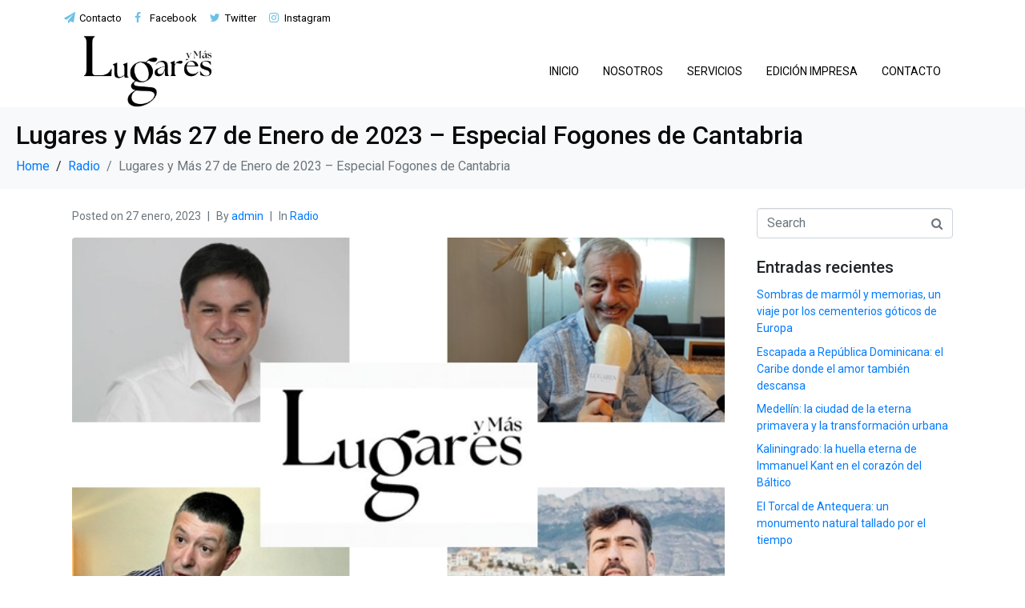

--- FILE ---
content_type: text/html; charset=UTF-8
request_url: https://www.lugaresymas.net/2023/01/27/lugares-y-mas-27-de-enero-de-2023-especial-fogones-de-cantabria/
body_size: 10313
content:
<!DOCTYPE html><html lang="es"><head >	<meta charset="UTF-8" />
	<meta name="viewport" content="width=device-width, initial-scale=1" />
	<title>Lugares y Más 27 de Enero de 2023 &#8211; Especial Fogones de Cantabria &#8211; Lugares y Más</title>
<link rel='dns-prefetch' href='//s.w.org' />
<link rel="alternate" type="application/rss+xml" title="Lugares y Más &raquo; Feed" href="https://www.lugaresymas.net/feed/" />
<link rel="alternate" type="application/rss+xml" title="Lugares y Más &raquo; RSS de los comentarios" href="https://www.lugaresymas.net/comments/feed/" />
<link rel="alternate" type="application/rss+xml" title="Lugares y Más &raquo; Lugares y Más 27 de Enero de 2023 &#8211; Especial Fogones de Cantabria RSS de los comentarios" href="https://www.lugaresymas.net/2023/01/27/lugares-y-mas-27-de-enero-de-2023-especial-fogones-de-cantabria/feed/" />
		<script type="text/javascript">
			window._wpemojiSettings = {"baseUrl":"https:\/\/s.w.org\/images\/core\/emoji\/11\/72x72\/","ext":".png","svgUrl":"https:\/\/s.w.org\/images\/core\/emoji\/11\/svg\/","svgExt":".svg","source":{"concatemoji":"https:\/\/www.lugaresymas.net\/wp-includes\/js\/wp-emoji-release.min.js?ver=5.0.24"}};
			!function(e,a,t){var n,r,o,i=a.createElement("canvas"),p=i.getContext&&i.getContext("2d");function s(e,t){var a=String.fromCharCode;p.clearRect(0,0,i.width,i.height),p.fillText(a.apply(this,e),0,0);e=i.toDataURL();return p.clearRect(0,0,i.width,i.height),p.fillText(a.apply(this,t),0,0),e===i.toDataURL()}function c(e){var t=a.createElement("script");t.src=e,t.defer=t.type="text/javascript",a.getElementsByTagName("head")[0].appendChild(t)}for(o=Array("flag","emoji"),t.supports={everything:!0,everythingExceptFlag:!0},r=0;r<o.length;r++)t.supports[o[r]]=function(e){if(!p||!p.fillText)return!1;switch(p.textBaseline="top",p.font="600 32px Arial",e){case"flag":return s([55356,56826,55356,56819],[55356,56826,8203,55356,56819])?!1:!s([55356,57332,56128,56423,56128,56418,56128,56421,56128,56430,56128,56423,56128,56447],[55356,57332,8203,56128,56423,8203,56128,56418,8203,56128,56421,8203,56128,56430,8203,56128,56423,8203,56128,56447]);case"emoji":return!s([55358,56760,9792,65039],[55358,56760,8203,9792,65039])}return!1}(o[r]),t.supports.everything=t.supports.everything&&t.supports[o[r]],"flag"!==o[r]&&(t.supports.everythingExceptFlag=t.supports.everythingExceptFlag&&t.supports[o[r]]);t.supports.everythingExceptFlag=t.supports.everythingExceptFlag&&!t.supports.flag,t.DOMReady=!1,t.readyCallback=function(){t.DOMReady=!0},t.supports.everything||(n=function(){t.readyCallback()},a.addEventListener?(a.addEventListener("DOMContentLoaded",n,!1),e.addEventListener("load",n,!1)):(e.attachEvent("onload",n),a.attachEvent("onreadystatechange",function(){"complete"===a.readyState&&t.readyCallback()})),(n=t.source||{}).concatemoji?c(n.concatemoji):n.wpemoji&&n.twemoji&&(c(n.twemoji),c(n.wpemoji)))}(window,document,window._wpemojiSettings);
		</script>
		<style type="text/css">
img.wp-smiley,
img.emoji {
	display: inline !important;
	border: none !important;
	box-shadow: none !important;
	height: 1em !important;
	width: 1em !important;
	margin: 0 .07em !important;
	vertical-align: -0.1em !important;
	background: none !important;
	padding: 0 !important;
}
</style>
<link rel='stylesheet' id='layerslider-css'  href='https://www.lugaresymas.net/wp-content/plugins/LayerSlider/static/layerslider/css/layerslider.css?ver=6.7.6' type='text/css' media='all' />
<link rel='stylesheet' id='wp-block-library-css'  href='https://www.lugaresymas.net/wp-includes/css/dist/block-library/style.min.css?ver=5.0.24' type='text/css' media='all' />
<link rel='stylesheet' id='jupiterx-css'  href='https://www.lugaresymas.net/wp-content/uploads/jupiterx/compiler/jupiterx/581040c-c1d14ae-410cda9.css?ver=5.0.24' type='text/css' media='all' />
<link rel='stylesheet' id='cherry-handler-css-css'  href='https://www.lugaresymas.net/wp-content/plugins/jet-elements/cherry-framework/modules/cherry-handler/assets/css/cherry-handler-styles.min.css?ver=1.5.11' type='text/css' media='all' />
<link rel='stylesheet' id='jet-elements-css'  href='https://www.lugaresymas.net/wp-content/plugins/jet-elements/assets/css/jet-elements.css?ver=1.14.10' type='text/css' media='all' />
<link rel='stylesheet' id='jet-elements-skin-css'  href='https://www.lugaresymas.net/wp-content/plugins/jet-elements/assets/css/jet-elements-skin.css?ver=1.14.10' type='text/css' media='all' />
<link rel='stylesheet' id='jet-slider-pro-css-css'  href='https://www.lugaresymas.net/wp-content/plugins/jet-elements/assets/css/lib/slider-pro/slider-pro.min.css?ver=1.3.0' type='text/css' media='all' />
<link rel='stylesheet' id='jet-juxtapose-css-css'  href='https://www.lugaresymas.net/wp-content/plugins/jet-elements/assets/css/lib/juxtapose/juxtapose.css?ver=1.3.0' type='text/css' media='all' />
<link rel='stylesheet' id='ms-main-css'  href='https://www.lugaresymas.net/wp-content/plugins/masterslider/public/assets/css/masterslider.main.css?ver=3.2.7' type='text/css' media='all' />
<link rel='stylesheet' id='ms-custom-css'  href='https://www.lugaresymas.net/wp-content/uploads/masterslider/custom.css?ver=1.1' type='text/css' media='all' />
<script type='text/javascript' src='https://www.lugaresymas.net/wp-includes/js/jquery/jquery.js?ver=1.12.4'></script>
<script type='text/javascript' src='https://www.lugaresymas.net/wp-includes/js/jquery/jquery-migrate.min.js?ver=1.4.1'></script>
<script type='text/javascript'>
/* <![CDATA[ */
var LS_Meta = {"v":"6.7.6"};
/* ]]> */
</script>
<script type='text/javascript' src='https://www.lugaresymas.net/wp-content/plugins/LayerSlider/static/layerslider/js/greensock.js?ver=1.19.0'></script>
<script type='text/javascript' src='https://www.lugaresymas.net/wp-content/plugins/LayerSlider/static/layerslider/js/layerslider.kreaturamedia.jquery.js?ver=6.7.6'></script>
<script type='text/javascript' src='https://www.lugaresymas.net/wp-content/plugins/LayerSlider/static/layerslider/js/layerslider.transitions.js?ver=6.7.6'></script>
<script type='text/javascript' src='https://www.lugaresymas.net/wp-content/plugins/masterslider/includes/modules/elementor/assets/js/elementor-widgets.js?ver=3.2.7'></script>
<meta name="generator" content="Powered by LayerSlider 6.7.6 - Multi-Purpose, Responsive, Parallax, Mobile-Friendly Slider Plugin for WordPress." />
<!-- LayerSlider updates and docs at: https://layerslider.kreaturamedia.com -->
<link rel='https://api.w.org/' href='https://www.lugaresymas.net/wp-json/' />
<link rel="EditURI" type="application/rsd+xml" title="RSD" href="https://www.lugaresymas.net/xmlrpc.php?rsd" />
<link rel="wlwmanifest" type="application/wlwmanifest+xml" href="https://www.lugaresymas.net/wp-includes/wlwmanifest.xml" /> 
<link rel='prev' title='Llegan las “IV Jornadas Gastronómicas Fogones de Cantabria” con el menú más potente y la calidad de siempre' href='https://www.lugaresymas.net/2023/01/26/llegan-las-iv-jornadas-gastronomicas-fogones-de-cantabria-con-el-menu-mas-potente-y-la-calidad-de-siempre/' />
<link rel='next' title='La OMT incorpora al Observatorio Turístico de Yucatán en su Red Internacional de Observatorios del Turismo Sostenible' href='https://www.lugaresymas.net/2023/01/31/la-omt-incorpora-al-observatorio-turistico-de-yucatan-en-su-red-internacional-de-observatorios-del-turismo-sostenible/' />
<meta name="generator" content="WordPress 5.0.24" />
<link rel="canonical" href="https://www.lugaresymas.net/2023/01/27/lugares-y-mas-27-de-enero-de-2023-especial-fogones-de-cantabria/" />
<link rel='shortlink' href='https://www.lugaresymas.net/?p=2839' />
<link rel="alternate" type="application/json+oembed" href="https://www.lugaresymas.net/wp-json/oembed/1.0/embed?url=https%3A%2F%2Fwww.lugaresymas.net%2F2023%2F01%2F27%2Flugares-y-mas-27-de-enero-de-2023-especial-fogones-de-cantabria%2F" />
<link rel="alternate" type="text/xml+oembed" href="https://www.lugaresymas.net/wp-json/oembed/1.0/embed?url=https%3A%2F%2Fwww.lugaresymas.net%2F2023%2F01%2F27%2Flugares-y-mas-27-de-enero-de-2023-especial-fogones-de-cantabria%2F&#038;format=xml" />
<script>var ms_grabbing_curosr='https://www.lugaresymas.net/wp-content/plugins/masterslider/public/assets/css/common/grabbing.cur',ms_grab_curosr='https://www.lugaresymas.net/wp-content/plugins/masterslider/public/assets/css/common/grab.cur';</script>
<meta name="generator" content="MasterSlider 3.2.7 - Responsive Touch Image Slider" />
		<style type="text/css">.recentcomments a{display:inline !important;padding:0 !important;margin:0 !important;}</style>
			<link rel="pingback" href="https://www.lugaresymas.net/xmlrpc.php">
		<!-- Global site tag (gtag.js) - Google Analytics -->
	<script async src="https://www.googletagmanager.com/gtag/js?id=G-LL8MKPM1P9"></script>
	<script>
		window.dataLayer = window.dataLayer || [];
		function gtag(){dataLayer.push(arguments);}
		gtag('js', new Date());
					gtag('config', 'G-LL8MKPM1P9', { 'anonymize_ip': true });
			</script>
	<link rel="icon" href="https://www.lugaresymas.net/wp-content/uploads/2023/01/IMG_20221230_174734_512-150x150.jpg" sizes="32x32" />
<link rel="icon" href="https://www.lugaresymas.net/wp-content/uploads/2023/01/IMG_20221230_174734_512.jpg" sizes="192x192" />
<link rel="apple-touch-icon-precomposed" href="https://www.lugaresymas.net/wp-content/uploads/2023/01/IMG_20221230_174734_512.jpg" />
<meta name="msapplication-TileImage" content="https://www.lugaresymas.net/wp-content/uploads/2023/01/IMG_20221230_174734_512.jpg" />
</head><body class="post-template-default single single-post postid-2839 single-format-standard no-js _masterslider _msp_version_3.2.7 elementor-default jupiterx-post-template-1 jupiterx-header-sticky" itemscope="itemscope" itemtype="http://schema.org/WebPage"><div class="jupiterx-site"><header class="jupiterx-header jupiterx-header-custom jupiterx-header-sticky-custom" data-jupiterx-settings="{&quot;breakpoint&quot;:&quot;767.98&quot;,&quot;template&quot;:&quot;66&quot;,&quot;stickyTemplate&quot;:&quot;72&quot;,&quot;behavior&quot;:&quot;sticky&quot;,&quot;offset&quot;:&quot;100&quot;}" role="banner" itemscope="itemscope" itemtype="http://schema.org/WPHeader">		<div data-elementor-type="header" data-elementor-id="66" class="elementor elementor-66" data-elementor-settings="[]">
			<div class="elementor-inner">
				<div class="elementor-section-wrap">
							<section data-id="24abee7" class="elementor-element elementor-element-24abee7 elementor-hidden-phone elementor-section-boxed elementor-section-height-default elementor-section-height-default elementor-section elementor-top-section" data-settings="{&quot;background_background&quot;:&quot;classic&quot;}" data-element_type="section">
						<div class="elementor-container elementor-column-gap-default">
				<div class="elementor-row">
				<div data-id="b01e79c" class="elementor-element elementor-element-b01e79c raven-column-flex-horizontal elementor-column elementor-col-100 elementor-top-column" data-element_type="column">
			<div class="elementor-column-wrap  elementor-element-populated">
					<div class="elementor-widget-wrap">
				<div data-id="ccebeaa" class="elementor-element elementor-element-ccebeaa elementor-icon-list--layout-inline elementor-widget elementor-widget-icon-list" data-element_type="icon-list.default">
				<div class="elementor-widget-container">
					<ul class="elementor-icon-list-items elementor-inline-items">
							<li class="elementor-icon-list-item" >
					<a href="http://www.lugaresymas.net/contacto/" target="_blank">						<span class="elementor-icon-list-icon">
							<i class="fa fa-send" aria-hidden="true"></i>
						</span>
										<span class="elementor-icon-list-text">Contacto</span>
											</a>
									</li>
								<li class="elementor-icon-list-item" >
					<a href="https://www.facebook.com/lugaresymas.net/" target="_blank">						<span class="elementor-icon-list-icon">
							<i class="fa fa-facebook" aria-hidden="true"></i>
						</span>
										<span class="elementor-icon-list-text">Facebook</span>
											</a>
									</li>
								<li class="elementor-icon-list-item" >
					<a href="https://twitter.com/_LugaresyMas" target="_blank">						<span class="elementor-icon-list-icon">
							<i class="fa fa-twitter" aria-hidden="true"></i>
						</span>
										<span class="elementor-icon-list-text">Twitter</span>
											</a>
									</li>
								<li class="elementor-icon-list-item" >
					<a href="https://www.instagram.com/lugaresymas/" target="_blank">						<span class="elementor-icon-list-icon">
							<i class="fa fa-instagram" aria-hidden="true"></i>
						</span>
										<span class="elementor-icon-list-text">Instagram</span>
											</a>
									</li>
						</ul>
				</div>
				</div>
				<div data-id="b03a2c8" class="elementor-element elementor-element-b03a2c8 elementor-widget elementor-widget-raven-flex-spacer" data-element_type="raven-flex-spacer.default">
				<div class="elementor-widget-container">
						<div class="raven-spacer">&nbsp;</div>
				</div>
				</div>
				<div data-id="6266686" class="elementor-element elementor-element-6266686 elementor-shape-rounded elementor-widget elementor-widget-social-icons" data-element_type="social-icons.default">
				<div class="elementor-widget-container">
					<div class="elementor-social-icons-wrapper">
							<a class="elementor-icon elementor-social-icon elementor-social-icon-twitter" href="https://twitter.com/artbees_design" target="_blank">
					<span class="elementor-screen-only">Twitter</span>
					<i class="fa fa-twitter"></i>
				</a>
							<a class="elementor-icon elementor-social-icon elementor-social-icon-facebook" href="https://www.facebook.com/artbees" target="_blank">
					<span class="elementor-screen-only">Facebook</span>
					<i class="fa fa-facebook"></i>
				</a>
							<a class="elementor-icon elementor-social-icon elementor-social-icon-dribbble" href="https://dribbble.com/artbees" target="_blank">
					<span class="elementor-screen-only">Dribbble</span>
					<i class="fa fa-dribbble"></i>
				</a>
							<a class="elementor-icon elementor-social-icon elementor-social-icon-instagram" href="https://instagram.com/artbees/" target="_blank">
					<span class="elementor-screen-only">Instagram</span>
					<i class="fa fa-instagram"></i>
				</a>
					</div>
				</div>
				</div>
						</div>
			</div>
		</div>
						</div>
			</div>
		</section>
				<section data-id="a41a19b" class="elementor-element elementor-element-a41a19b elementor-section-boxed elementor-section-height-default elementor-section-height-default elementor-section elementor-top-section" data-settings="{&quot;background_background&quot;:&quot;classic&quot;}" data-element_type="section">
						<div class="elementor-container elementor-column-gap-no">
				<div class="elementor-row">
				<div data-id="64acc32" class="elementor-element elementor-element-64acc32 elementor-column elementor-col-50 elementor-top-column" data-element_type="column">
			<div class="elementor-column-wrap  elementor-element-populated">
					<div class="elementor-widget-wrap">
				<div data-id="e4bc4c5" class="elementor-element elementor-element-e4bc4c5 elementor-widget elementor-widget-raven-site-logo" data-element_type="raven-site-logo.default">
				<div class="elementor-widget-container">
					<div class="raven-widget-wrapper">
			<div class="raven-site-logo">
									<a class="raven-site-logo-link" href="https://www.lugaresymas.net">
													<img src="https://www.lugaresymas.net/wp-content/uploads/2023/01/IMG_20221230_174734.jpg" alt="Lugares y Más" class="raven-site-logo-desktop raven-site-logo-tablet raven-site-logo-mobile" srcset="https://www.lugaresymas.net/wp-content/uploads/2023/01/IMG_20221230_174734.jpg 1x, https://www.lugaresymas.net/wp-content/uploads/2023/01/IMG_20221230_174734.jpg 2x" />
													</a>
							</div>
		</div>
				</div>
				</div>
						</div>
			</div>
		</div>
				<div data-id="6644a73" class="elementor-element elementor-element-6644a73 elementor-column elementor-col-50 elementor-top-column" data-element_type="column">
			<div class="elementor-column-wrap  elementor-element-populated">
					<div class="elementor-widget-wrap">
				<div data-id="979ae27" class="elementor-element elementor-element-979ae27 raven-breakpoint-tablet raven-nav-menu-align-right raven-nav-menu-stretch elementor-widget elementor-widget-raven-nav-menu" data-settings="{&quot;full_width&quot;:&quot;stretch&quot;,&quot;mobile_layout&quot;:&quot;dropdown&quot;,&quot;submenu_space_between&quot;:{&quot;unit&quot;:&quot;px&quot;,&quot;size&quot;:&quot;&quot;},&quot;submenu_position&quot;:&quot;top&quot;}" data-element_type="raven-nav-menu.default">
				<div class="elementor-widget-container">
					<nav class="raven-nav-menu-main raven-nav-menu-horizontal">
			<ul id="menu-979ae27" class="raven-nav-menu"><li class="menu-item menu-item-type-post_type menu-item-object-page menu-item-home menu-item-135"><a href="https://www.lugaresymas.net/" class="raven-menu-item">Inicio</a></li>
<li class="menu-item menu-item-type-post_type menu-item-object-page menu-item-134"><a href="https://www.lugaresymas.net/nosotros/" class="raven-menu-item">Nosotros</a></li>
<li class="menu-item menu-item-type-post_type menu-item-object-page menu-item-133"><a href="https://www.lugaresymas.net/servicios/" class="raven-menu-item">Servicios</a></li>
<li class="menu-item menu-item-type-post_type menu-item-object-page menu-item-132"><a href="https://www.lugaresymas.net/edicion-impresa/" class="raven-menu-item">Edición Impresa</a></li>
<li class="menu-item menu-item-type-post_type menu-item-object-page menu-item-131"><a href="https://www.lugaresymas.net/contacto/" class="raven-menu-item">Contacto</a></li>
</ul>		</nav>
		<div class="raven-nav-menu-toggle">
			<div class="raven-nav-menu-toggle-button">
				<span class="fa fa-bars"></span>
			</div>
		</div>
		<nav class="raven-nav-menu-mobile raven-nav-menu-dropdown">
									<div class="raven-container">
				<ul id="menu-979ae27" class="raven-nav-menu"><li class="menu-item menu-item-type-post_type menu-item-object-page menu-item-home menu-item-135"><a href="https://www.lugaresymas.net/" class="raven-menu-item">Inicio</a></li>
<li class="menu-item menu-item-type-post_type menu-item-object-page menu-item-134"><a href="https://www.lugaresymas.net/nosotros/" class="raven-menu-item">Nosotros</a></li>
<li class="menu-item menu-item-type-post_type menu-item-object-page menu-item-133"><a href="https://www.lugaresymas.net/servicios/" class="raven-menu-item">Servicios</a></li>
<li class="menu-item menu-item-type-post_type menu-item-object-page menu-item-132"><a href="https://www.lugaresymas.net/edicion-impresa/" class="raven-menu-item">Edición Impresa</a></li>
<li class="menu-item menu-item-type-post_type menu-item-object-page menu-item-131"><a href="https://www.lugaresymas.net/contacto/" class="raven-menu-item">Contacto</a></li>
</ul>			</div>
		</nav>
				</div>
				</div>
						</div>
			</div>
		</div>
						</div>
			</div>
		</section>
						</div>
			</div>
		</div>
				<div data-elementor-type="header" data-elementor-id="72" class="elementor elementor-72" data-elementor-settings="[]">
			<div class="elementor-inner">
				<div class="elementor-section-wrap">
							<section data-id="be8fabc" class="elementor-element elementor-element-be8fabc elementor-section-boxed elementor-section-height-default elementor-section-height-default elementor-section elementor-top-section" data-settings="{&quot;background_background&quot;:&quot;classic&quot;}" data-element_type="section">
						<div class="elementor-container elementor-column-gap-no">
				<div class="elementor-row">
				<div data-id="da11238" class="elementor-element elementor-element-da11238 elementor-column elementor-col-50 elementor-top-column" data-element_type="column">
			<div class="elementor-column-wrap  elementor-element-populated">
					<div class="elementor-widget-wrap">
				<div data-id="9617910" class="elementor-element elementor-element-9617910 elementor-widget elementor-widget-raven-site-logo" data-element_type="raven-site-logo.default">
				<div class="elementor-widget-container">
					<div class="raven-widget-wrapper">
			<div class="raven-site-logo">
									<a class="raven-site-logo-link" href="https://www.lugaresymas.net">
													<img src="https://www.lugaresymas.net/wp-content/uploads/2023/01/IMG_20221230_174734.jpg" alt="Lugares y Más" class="raven-site-logo-desktop raven-site-logo-tablet raven-site-logo-mobile" srcset="https://www.lugaresymas.net/wp-content/uploads/2023/01/IMG_20221230_174734.jpg 1x, https://www.lugaresymas.net/wp-content/uploads/2023/01/IMG_20221230_174734.jpg 2x" />
													</a>
							</div>
		</div>
				</div>
				</div>
						</div>
			</div>
		</div>
				<div data-id="377a0e1" class="elementor-element elementor-element-377a0e1 elementor-column elementor-col-50 elementor-top-column" data-element_type="column">
			<div class="elementor-column-wrap  elementor-element-populated">
					<div class="elementor-widget-wrap">
				<div data-id="ec204a4" class="elementor-element elementor-element-ec204a4 raven-breakpoint-tablet raven-nav-menu-align-right raven-nav-menu-stretch elementor-widget elementor-widget-raven-nav-menu" data-settings="{&quot;full_width&quot;:&quot;stretch&quot;,&quot;mobile_layout&quot;:&quot;dropdown&quot;,&quot;submenu_space_between&quot;:{&quot;unit&quot;:&quot;px&quot;,&quot;size&quot;:&quot;&quot;},&quot;submenu_position&quot;:&quot;top&quot;}" data-element_type="raven-nav-menu.default">
				<div class="elementor-widget-container">
					<nav class="raven-nav-menu-main raven-nav-menu-horizontal">
			<ul id="menu-ec204a4" class="raven-nav-menu"><li class="menu-item menu-item-type-post_type menu-item-object-page menu-item-home menu-item-135"><a href="https://www.lugaresymas.net/" class="raven-menu-item">Inicio</a></li>
<li class="menu-item menu-item-type-post_type menu-item-object-page menu-item-134"><a href="https://www.lugaresymas.net/nosotros/" class="raven-menu-item">Nosotros</a></li>
<li class="menu-item menu-item-type-post_type menu-item-object-page menu-item-133"><a href="https://www.lugaresymas.net/servicios/" class="raven-menu-item">Servicios</a></li>
<li class="menu-item menu-item-type-post_type menu-item-object-page menu-item-132"><a href="https://www.lugaresymas.net/edicion-impresa/" class="raven-menu-item">Edición Impresa</a></li>
<li class="menu-item menu-item-type-post_type menu-item-object-page menu-item-131"><a href="https://www.lugaresymas.net/contacto/" class="raven-menu-item">Contacto</a></li>
</ul>		</nav>
		<div class="raven-nav-menu-toggle">
			<div class="raven-nav-menu-toggle-button">
				<span class="fa fa-bars"></span>
			</div>
		</div>
		<nav class="raven-nav-menu-mobile raven-nav-menu-dropdown">
									<div class="raven-container">
				<ul id="menu-ec204a4" class="raven-nav-menu"><li class="menu-item menu-item-type-post_type menu-item-object-page menu-item-home menu-item-135"><a href="https://www.lugaresymas.net/" class="raven-menu-item">Inicio</a></li>
<li class="menu-item menu-item-type-post_type menu-item-object-page menu-item-134"><a href="https://www.lugaresymas.net/nosotros/" class="raven-menu-item">Nosotros</a></li>
<li class="menu-item menu-item-type-post_type menu-item-object-page menu-item-133"><a href="https://www.lugaresymas.net/servicios/" class="raven-menu-item">Servicios</a></li>
<li class="menu-item menu-item-type-post_type menu-item-object-page menu-item-132"><a href="https://www.lugaresymas.net/edicion-impresa/" class="raven-menu-item">Edición Impresa</a></li>
<li class="menu-item menu-item-type-post_type menu-item-object-page menu-item-131"><a href="https://www.lugaresymas.net/contacto/" class="raven-menu-item">Contacto</a></li>
</ul>			</div>
		</nav>
				</div>
				</div>
						</div>
			</div>
		</div>
						</div>
			</div>
		</section>
						</div>
			</div>
		</div>
		</header><main class="jupiterx-main"><div class="jupiterx-main-header"><div class="container-fluid"><h1 class="jupiterx-main-header-post-title" itemprop="headline">Lugares y Más 27 de Enero de 2023 &#8211; Especial Fogones de Cantabria</h1><ol class="breadcrumb"><li class="breadcrumb-item"><a href="https://www.lugaresymas.net"><span >Home</span></a></li><li class="breadcrumb-item"><a href="https://www.lugaresymas.net/category/radio/"><span >Radio</span></a></li><li class="breadcrumb-item active" aria-current="page">Lugares y Más 27 de Enero de 2023 &#8211; Especial Fogones de Cantabria</li></ol></div></div><div class="jupiterx-main-content"><div class="container"><div class="row"><div class="jupiterx-primary col-lg-9"><div class="jupiterx-content" role="main" itemprop="mainEntityOfPage" itemscope="itemscope" itemtype="http://schema.org/Blog"><article id="2839" class="jupiterx-post post-2839 post type-post status-publish format-standard has-post-thumbnail hentry category-radio tag-radio tag-altea tag-cantabria tag-jornadas-gastronomicas tag-lugares-y-mas tag-podcast" itemscope="itemscope" itemtype="http://schema.org/BlogPosting" itemprop="blogPost"><header class="jupiterx-post-header"><ul class="jupiterx-post-meta list-inline"><li class="jupiterx-post-meta-date list-inline-item"><span >Posted on </span><time datetime="2023-01-27T12:46:53+00:00" itemprop="datePublished">27 enero, 2023</time></li><li class="jupiterx-post-meta-author list-inline-item"><span >By </span><a href="https://www.lugaresymas.net/author/admin/" rel="author" itemprop="author" itemscope="" itemtype="http://schema.org/Person">admin<meta itemprop="name" content="admin"/></a></li><li class="jupiterx-post-meta-categories list-inline-item"><span >In </span><a href="https://www.lugaresymas.net/category/radio/" rel="category">Radio</a></li></ul></header><div class="jupiterx-post-body" itemprop="articleBody"><div class="jupiterx-post-image"><picture ><source media="(max-width: 480px)" srcset="https://www.lugaresymas.net/wp-content/uploads/jupiterx/images/Lugares-y-Más-web-2978a33.jpg"/><source media="(max-width: 600px)" srcset="https://www.lugaresymas.net/wp-content/uploads/jupiterx/images/Lugares-y-Más-web-8b38574.jpg"/><img width="600" height="400" src="https://www.lugaresymas.net/wp-content/uploads/2023/01/Lugares-y-Más-web.jpg" alt="" itemprop="image"/></picture></div><div class="jupiterx-post-content clearfix" itemprop="text">
<p>Redacción (Madrid)</p>



<p>Esta semana el equipo de #LugaresyMás, con David Agüera a la cabeza, viaja hasta la Costa Blanca. Estamos en Altea (Alicante) donde se celebran las IV Jornadas Gastronómicas Fogones de Cantabria y charlamos con el chef Vicente Orozco. Además viajamos hasta Perú con Carlos Sobera y descubrimos Vietnam con José María Benito</p>



<div class="wp-block-image"><figure class="aligncenter"><a href="https://soundcloud.com/lugaresymasespana/lugares-y-mas-27-enero-2023-especial-fogones-de-cantabria?si=6954cbb124dc43c4a004b7bd91d70aeb&amp;utm_source=clipboard&amp;utm_medium=text&amp;utm_campaign=social_sharing" target="_blank" rel="noreferrer noopener"><img src="https://www.lugaresymas.net/wp-content/uploads/2022/05/Play-Lugares-y-Más.jpg" alt="" class="wp-image-2259" srcset="https://www.lugaresymas.net/wp-content/uploads/2022/05/Play-Lugares-y-Más.jpg 424w, https://www.lugaresymas.net/wp-content/uploads/2022/05/Play-Lugares-y-Más-212x300.jpg 212w" sizes="(max-width: 424px) 100vw, 424px" /></a></figure></div>
<!--<rdf:RDF xmlns:rdf="http://www.w3.org/1999/02/22-rdf-syntax-ns#"
			xmlns:dc="http://purl.org/dc/elements/1.1/"
			xmlns:trackback="http://madskills.com/public/xml/rss/module/trackback/">
		<rdf:Description rdf:about="https://www.lugaresymas.net/2023/01/27/lugares-y-mas-27-de-enero-de-2023-especial-fogones-de-cantabria/"
    dc:identifier="https://www.lugaresymas.net/2023/01/27/lugares-y-mas-27-de-enero-de-2023-especial-fogones-de-cantabria/"
    dc:title="Lugares y Más 27 de Enero de 2023 &#8211; Especial Fogones de Cantabria"
    trackback:ping="https://www.lugaresymas.net/2023/01/27/lugares-y-mas-27-de-enero-de-2023-especial-fogones-de-cantabria/trackback/" />
</rdf:RDF>-->
</div><div class="jupiterx-post-tags"><div class="jupiterx-post-tags-row"> <a class="btn btn-light" href="https://www.lugaresymas.net/tag/radio/" rel="tag">#Radio</a> <a class="btn btn-light" href="https://www.lugaresymas.net/tag/altea/" rel="tag">Altea</a> <a class="btn btn-light" href="https://www.lugaresymas.net/tag/cantabria/" rel="tag">Cantabria</a> <a class="btn btn-light" href="https://www.lugaresymas.net/tag/jornadas-gastronomicas/" rel="tag">Jornadas Gastronómicas</a> <a class="btn btn-light" href="https://www.lugaresymas.net/tag/lugares-y-mas/" rel="tag">Lugares y Más</a> <a class="btn btn-light" href="https://www.lugaresymas.net/tag/podcast/" rel="tag">PODCAST</a></div></div><div class="jupiterx-social-share jupiterx-social-share-post"><div class="jupiterx-social-share-inner"><a class="jupiterx-social-share-link btn jupiterx-social-share-facebook" href="https://facebook.com/sharer/sharer.php?u=https://www.lugaresymas.net/2023/01/27/lugares-y-mas-27-de-enero-de-2023-especial-fogones-de-cantabria/" target="_blank" aria-label="Share on Facebook"><span class="jupiterx-icon jupiterx-icon-facebook-f"></span><span class="jupiterx-social-share-link-name">Facebook</span></a><a class="jupiterx-social-share-link btn jupiterx-social-share-twitter" href="https://twitter.com/intent/tweet/?text=Lugares%20y%20Más%2027%20de%20Enero%20de%202023%20&#8211;%20Especial%20Fogones%20de%20Cantabria&#038;url=https://www.lugaresymas.net/2023/01/27/lugares-y-mas-27-de-enero-de-2023-especial-fogones-de-cantabria/" target="_blank" aria-label="Share on Twitter"><span class="jupiterx-icon jupiterx-icon-twitter"></span><span class="jupiterx-social-share-link-name">Twitter</span></a><a class="jupiterx-social-share-link btn jupiterx-social-share-linkedin" href="https://www.linkedin.com/shareArticle?mini=true&#038;url=https://www.lugaresymas.net/2023/01/27/lugares-y-mas-27-de-enero-de-2023-especial-fogones-de-cantabria/&#038;title=Lugares%20y%20Más%2027%20de%20Enero%20de%202023%20&#8211;%20Especial%20Fogones%20de%20Cantabria&#038;summary=Lugares%20y%20Más%2027%20de%20Enero%20de%202023%20&#8211;%20Especial%20Fogones%20de%20Cantabria&#038;source=https://www.lugaresymas.net/2023/01/27/lugares-y-mas-27-de-enero-de-2023-especial-fogones-de-cantabria/" target="_blank" aria-label="Share on LinkedIn"><span class="jupiterx-icon jupiterx-icon-linkedin-in"></span><span class="jupiterx-social-share-link-name">LinkedIn</span></a></div></div></div></article><div class="jupiterx-post-navigation" role="navigation"><div class="row"><a href="https://www.lugaresymas.net/2023/01/26/llegan-las-iv-jornadas-gastronomicas-fogones-de-cantabria-con-el-menu-mas-potente-y-la-calidad-de-siempre/" class="jupiterx-post-navigation-link jupiterx-post-navigation-previous col-md-6" rel="previous" title="Llegan las “IV Jornadas Gastronómicas Fogones de Cantabria” con el menú más potente y la calidad de siempre"><img width="150" height="150" src="https://www.lugaresymas.net/wp-content/uploads/2023/01/Foto-Jornadas-150x150.jpg" class="attachment-thumbnail size-thumbnail wp-post-image" alt="" /><div class="jupiterx-post-navigation-body"><h6 class="jupiterx-post-navigation-title">Llegan las “IV Jornadas Gastronómicas Fogones de Cantabria” con el menú más potente y la calidad de siempre</h6><span class="jupiterx-post-navigation-label">Previous</span></div></a><a href="https://www.lugaresymas.net/2023/01/31/la-omt-incorpora-al-observatorio-turistico-de-yucatan-en-su-red-internacional-de-observatorios-del-turismo-sostenible/" class="jupiterx-post-navigation-link jupiterx-post-navigation-next col-md-6 ml-auto" rel="next" title="La OMT incorpora al Observatorio Turístico de Yucatán en su Red Internacional de Observatorios del Turismo Sostenible"><div class="jupiterx-post-navigation-body"><h6 class="jupiterx-post-navigation-title">La OMT incorpora al Observatorio Turístico de Yucatán en su Red Internacional de Observatorios del Turismo Sostenible</h6><span class="jupiterx-post-navigation-label">Next</span></div><img width="150" height="150" src="https://www.lugaresymas.net/wp-content/uploads/2023/01/0E2343CB-DC41-4EBB-AEBB-BCB6ECE172D8-150x150.jpeg" class="attachment-thumbnail size-thumbnail wp-post-image" alt="" /></a></div></div><div class="jupiterx-post-author-box"><div class="jupiterx-post-author-box-avatar"><img alt='' src='https://secure.gravatar.com/avatar/99ab09329ea2a9ba46daa6181f145fe2?s=96&#038;d=mm&#038;r=g' srcset='https://secure.gravatar.com/avatar/99ab09329ea2a9ba46daa6181f145fe2?s=192&#038;d=mm&#038;r=g 2x' class='avatar avatar-96 photo' height='96' width='96' /></div><div class="jupiterx-post-author-box-content"><a href="https://www.lugaresymas.net/author/admin/" class="jupiterx-post-author-box-link" rel="author" itemprop="author" itemscope="" itemtype="http://schema.org/Person">admin</a><ul class="jupiterx-post-author-icons list-inline"><li class="list-inline-item"><a href="mailto:david@creapublicistas.com" class="jupiterx-icon-share-email"></a></li></ul></div></div><div class="jupiterx-post-related"><h2 class="jupiterx-post-related-label">Recommended Posts</h2><div class="row"><div class="col-md-6 col-lg-4"><a class="card" href="https://www.lugaresymas.net/2023/07/12/lugares-y-mas-12-de-julio-2023-especial-festival-cine-lalfas/"><img width="300" height="200" src="https://www.lugaresymas.net/wp-content/uploads/2023/07/Foto-Festival-300x200.jpg" class="attachment-medium size-medium wp-post-image" alt="" data-object-fit="cover" srcset="https://www.lugaresymas.net/wp-content/uploads/2023/07/Foto-Festival-300x200.jpg 300w, https://www.lugaresymas.net/wp-content/uploads/2023/07/Foto-Festival-768x512.jpg 768w, https://www.lugaresymas.net/wp-content/uploads/2023/07/Foto-Festival.jpg 900w" sizes="(max-width: 300px) 100vw, 300px" /><div class="card-body"><h6 class="card-title">Lugares y Más 12 de Julio 2023 &#8211; Especial Festival Cine l&#8217;Alfàs</h6></div></a></div><div class="col-md-6 col-lg-4"><a class="card" href="https://www.lugaresymas.net/2023/06/28/lugares-y-mas-28-junio-de-2023-desde-benidorm/"><img width="300" height="300" src="https://www.lugaresymas.net/wp-content/uploads/2023/06/David-Agüera-300x300.jpg" class="attachment-medium size-medium wp-post-image" alt="" data-object-fit="cover" srcset="https://www.lugaresymas.net/wp-content/uploads/2023/06/David-Agüera-300x300.jpg 300w, https://www.lugaresymas.net/wp-content/uploads/2023/06/David-Agüera-150x150.jpg 150w, https://www.lugaresymas.net/wp-content/uploads/2023/06/David-Agüera.jpg 400w" sizes="(max-width: 300px) 100vw, 300px" /><div class="card-body"><h6 class="card-title">Lugares y Más 28 Junio de 2023 &#8211; Desde Benidorm</h6></div></a></div><div class="col-md-6 col-lg-4"><a class="card" href="https://www.lugaresymas.net/2023/05/19/lugares-y-mas-viernes-19-de-mayo-de-2023-descubrimos-mazarron/"><img width="300" height="240" src="https://www.lugaresymas.net/wp-content/uploads/2023/05/Para-la-web-300x240.jpg" class="attachment-medium size-medium wp-post-image" alt="" data-object-fit="cover" srcset="https://www.lugaresymas.net/wp-content/uploads/2023/05/Para-la-web-300x240.jpg 300w, https://www.lugaresymas.net/wp-content/uploads/2023/05/Para-la-web.jpg 702w" sizes="(max-width: 300px) 100vw, 300px" /><div class="card-body"><h6 class="card-title">Lugares y Más viernes 19 de Mayo de 2023 &#8211; Descubrimos Mazarrón</h6></div></a></div></div></div></div></div><aside class="jupiterx-sidebar jupiterx-secondary col-lg-3" role="complementary" itemscope="itemscope" itemtype="http://schema.org/WPSideBar"><div class="jupiterx-widget widget_search search-2 widget_search"><div class="jupiterx-widget-content"><form class="jupiterx-search-form form-inline" method="get" action="https://www.lugaresymas.net/" role="search"><input class="form-control" type="search" placeholder="Search" value="" name="s"/><button class="btn jupiterx-icon-search-1"></button></form></div></div><div class="jupiterx-widget widget_recent-posts recent-posts-2 widget_recent_entries"><h3 class="card-title">Entradas recientes</h3><div class="jupiterx-widget-content">						<ul>
											<li>
					<a href="https://www.lugaresymas.net/2025/11/12/sombras-de-marmol-y-memorias-un-viaje-por-los-cementerios-goticos-de-europa/">Sombras de marmól y memorias, un viaje por los cementerios góticos de Europa</a>
									</li>
											<li>
					<a href="https://www.lugaresymas.net/2025/11/11/escapada-a-republica-dominicana-el-caribe-donde-el-amor-tambien-descansa/">Escapada a República Dominicana: el Caribe donde el amor también descansa</a>
									</li>
											<li>
					<a href="https://www.lugaresymas.net/2025/11/10/medellin-la-ciudad-de-la-eterna-primavera-y-la-transformacion-urbana/">Medellín: la ciudad de la eterna primavera y la transformación urbana</a>
									</li>
											<li>
					<a href="https://www.lugaresymas.net/2025/11/09/kaliningrado-la-huella-eterna-de-immanuel-kant-en-el-corazon-del-baltico/">Kaliningrado: la huella eterna de Immanuel Kant en el corazón del Báltico</a>
									</li>
											<li>
					<a href="https://www.lugaresymas.net/2025/11/07/el-torcal-de-antequera-un-monumento-natural-tallado-por-el-tiempo/">El Torcal de Antequera: un monumento natural tallado por el tiempo</a>
									</li>
					</ul>
		</div></div><div class="jupiterx-widget widget_recent-comments recent-comments-2 widget_recent_comments"><h3 class="card-title">Comentarios recientes</h3><div class="jupiterx-widget-content"><ul id="recentcomments"><li class="jupiterx-recent-comment recentcomments"><span class="jupiterx-icon-solid-comment comment-author-link"><a href='http://demos.artbees.net/jupiterx/' rel='external nofollow' class='url'>A WordPress Commenter</a></span> en <a href="https://www.lugaresymas.net/2018/08/14/hello-world/#comment-1">Hello world!</a></li></ul></div></div><div class="jupiterx-widget widget_archives archives-2 widget_archive"><h3 class="card-title">Archivos</h3><div class="jupiterx-widget-content">		<ul>
			<li><a href='https://www.lugaresymas.net/2025/11/'>noviembre 2025</a></li>
	<li><a href='https://www.lugaresymas.net/2025/10/'>octubre 2025</a></li>
	<li><a href='https://www.lugaresymas.net/2025/09/'>septiembre 2025</a></li>
	<li><a href='https://www.lugaresymas.net/2025/08/'>agosto 2025</a></li>
	<li><a href='https://www.lugaresymas.net/2025/07/'>julio 2025</a></li>
	<li><a href='https://www.lugaresymas.net/2025/06/'>junio 2025</a></li>
	<li><a href='https://www.lugaresymas.net/2025/05/'>mayo 2025</a></li>
	<li><a href='https://www.lugaresymas.net/2025/04/'>abril 2025</a></li>
	<li><a href='https://www.lugaresymas.net/2025/03/'>marzo 2025</a></li>
	<li><a href='https://www.lugaresymas.net/2025/02/'>febrero 2025</a></li>
	<li><a href='https://www.lugaresymas.net/2025/01/'>enero 2025</a></li>
	<li><a href='https://www.lugaresymas.net/2024/12/'>diciembre 2024</a></li>
	<li><a href='https://www.lugaresymas.net/2024/11/'>noviembre 2024</a></li>
	<li><a href='https://www.lugaresymas.net/2024/10/'>octubre 2024</a></li>
	<li><a href='https://www.lugaresymas.net/2024/09/'>septiembre 2024</a></li>
	<li><a href='https://www.lugaresymas.net/2024/08/'>agosto 2024</a></li>
	<li><a href='https://www.lugaresymas.net/2024/07/'>julio 2024</a></li>
	<li><a href='https://www.lugaresymas.net/2024/06/'>junio 2024</a></li>
	<li><a href='https://www.lugaresymas.net/2024/05/'>mayo 2024</a></li>
	<li><a href='https://www.lugaresymas.net/2024/04/'>abril 2024</a></li>
	<li><a href='https://www.lugaresymas.net/2024/03/'>marzo 2024</a></li>
	<li><a href='https://www.lugaresymas.net/2024/02/'>febrero 2024</a></li>
	<li><a href='https://www.lugaresymas.net/2024/01/'>enero 2024</a></li>
	<li><a href='https://www.lugaresymas.net/2023/12/'>diciembre 2023</a></li>
	<li><a href='https://www.lugaresymas.net/2023/11/'>noviembre 2023</a></li>
	<li><a href='https://www.lugaresymas.net/2023/10/'>octubre 2023</a></li>
	<li><a href='https://www.lugaresymas.net/2023/09/'>septiembre 2023</a></li>
	<li><a href='https://www.lugaresymas.net/2023/08/'>agosto 2023</a></li>
	<li><a href='https://www.lugaresymas.net/2023/07/'>julio 2023</a></li>
	<li><a href='https://www.lugaresymas.net/2023/06/'>junio 2023</a></li>
	<li><a href='https://www.lugaresymas.net/2023/05/'>mayo 2023</a></li>
	<li><a href='https://www.lugaresymas.net/2023/04/'>abril 2023</a></li>
	<li><a href='https://www.lugaresymas.net/2023/03/'>marzo 2023</a></li>
	<li><a href='https://www.lugaresymas.net/2023/02/'>febrero 2023</a></li>
	<li><a href='https://www.lugaresymas.net/2023/01/'>enero 2023</a></li>
	<li><a href='https://www.lugaresymas.net/2022/12/'>diciembre 2022</a></li>
	<li><a href='https://www.lugaresymas.net/2022/11/'>noviembre 2022</a></li>
	<li><a href='https://www.lugaresymas.net/2022/10/'>octubre 2022</a></li>
	<li><a href='https://www.lugaresymas.net/2022/09/'>septiembre 2022</a></li>
	<li><a href='https://www.lugaresymas.net/2022/08/'>agosto 2022</a></li>
	<li><a href='https://www.lugaresymas.net/2022/07/'>julio 2022</a></li>
	<li><a href='https://www.lugaresymas.net/2022/06/'>junio 2022</a></li>
	<li><a href='https://www.lugaresymas.net/2022/05/'>mayo 2022</a></li>
	<li><a href='https://www.lugaresymas.net/2022/04/'>abril 2022</a></li>
	<li><a href='https://www.lugaresymas.net/2022/03/'>marzo 2022</a></li>
	<li><a href='https://www.lugaresymas.net/2022/02/'>febrero 2022</a></li>
	<li><a href='https://www.lugaresymas.net/2022/01/'>enero 2022</a></li>
	<li><a href='https://www.lugaresymas.net/2021/12/'>diciembre 2021</a></li>
	<li><a href='https://www.lugaresymas.net/2021/11/'>noviembre 2021</a></li>
	<li><a href='https://www.lugaresymas.net/2021/10/'>octubre 2021</a></li>
	<li><a href='https://www.lugaresymas.net/2021/09/'>septiembre 2021</a></li>
	<li><a href='https://www.lugaresymas.net/2021/08/'>agosto 2021</a></li>
	<li><a href='https://www.lugaresymas.net/2021/07/'>julio 2021</a></li>
	<li><a href='https://www.lugaresymas.net/2021/06/'>junio 2021</a></li>
	<li><a href='https://www.lugaresymas.net/2021/05/'>mayo 2021</a></li>
	<li><a href='https://www.lugaresymas.net/2021/04/'>abril 2021</a></li>
	<li><a href='https://www.lugaresymas.net/2021/03/'>marzo 2021</a></li>
	<li><a href='https://www.lugaresymas.net/2021/02/'>febrero 2021</a></li>
	<li><a href='https://www.lugaresymas.net/2021/01/'>enero 2021</a></li>
	<li><a href='https://www.lugaresymas.net/2020/12/'>diciembre 2020</a></li>
	<li><a href='https://www.lugaresymas.net/2020/11/'>noviembre 2020</a></li>
	<li><a href='https://www.lugaresymas.net/2020/10/'>octubre 2020</a></li>
	<li><a href='https://www.lugaresymas.net/2020/09/'>septiembre 2020</a></li>
	<li><a href='https://www.lugaresymas.net/2020/07/'>julio 2020</a></li>
	<li><a href='https://www.lugaresymas.net/2020/05/'>mayo 2020</a></li>
	<li><a href='https://www.lugaresymas.net/2020/04/'>abril 2020</a></li>
	<li><a href='https://www.lugaresymas.net/2020/03/'>marzo 2020</a></li>
	<li><a href='https://www.lugaresymas.net/2020/01/'>enero 2020</a></li>
	<li><a href='https://www.lugaresymas.net/2019/12/'>diciembre 2019</a></li>
	<li><a href='https://www.lugaresymas.net/2019/11/'>noviembre 2019</a></li>
	<li><a href='https://www.lugaresymas.net/2019/10/'>octubre 2019</a></li>
	<li><a href='https://www.lugaresymas.net/2019/09/'>septiembre 2019</a></li>
	<li><a href='https://www.lugaresymas.net/2019/06/'>junio 2019</a></li>
	<li><a href='https://www.lugaresymas.net/2019/02/'>febrero 2019</a></li>
	<li><a href='https://www.lugaresymas.net/2018/08/'>agosto 2018</a></li>
		</ul>
		</div></div><div class="jupiterx-widget widget_categories categories-2 widget_categories"><h3 class="card-title">Categorías</h3><div class="jupiterx-widget-content">		<ul>
	<li class="cat-item cat-item-354"><a href="https://www.lugaresymas.net/category/24-horas-en/" >24 horas en</a>
</li>
	<li class="cat-item cat-item-606"><a href="https://www.lugaresymas.net/category/america/" >América</a>
</li>
	<li class="cat-item cat-item-558"><a href="https://www.lugaresymas.net/category/empresa/" >Empresa</a>
</li>
	<li class="cat-item cat-item-680"><a href="https://www.lugaresymas.net/category/entrevista/" >Entrevista</a>
</li>
	<li class="cat-item cat-item-22"><a href="https://www.lugaresymas.net/category/escapadas/" >Escapadas</a>
</li>
	<li class="cat-item cat-item-29"><a href="https://www.lugaresymas.net/category/gastronomia/" >Gastronomía</a>
</li>
	<li class="cat-item cat-item-11"><a href="https://www.lugaresymas.net/category/grandes-viajes/" >Grandes Viajes</a>
</li>
	<li class="cat-item cat-item-495"><a href="https://www.lugaresymas.net/category/lifestyle/" >LifeStyle</a>
</li>
	<li class="cat-item cat-item-24"><a href="https://www.lugaresymas.net/category/noticias/" >Noticias</a>
</li>
	<li class="cat-item cat-item-341"><a href="https://www.lugaresymas.net/category/opinion/" >Opinión</a>
</li>
	<li class="cat-item cat-item-23"><a href="https://www.lugaresymas.net/category/propuestas/" >Propuestas</a>
</li>
	<li class="cat-item cat-item-476"><a href="https://www.lugaresymas.net/category/radio/" >Radio</a>
</li>
	<li class="cat-item cat-item-297"><a href="https://www.lugaresymas.net/category/tecnologia/" >Tecnología</a>
</li>
	<li class="cat-item cat-item-1"><a href="https://www.lugaresymas.net/category/uncategorized/" >Uncategorized</a>
</li>
	<li class="cat-item cat-item-601"><a href="https://www.lugaresymas.net/category/viajes-de-novios/" >Viajes de Novios</a>
</li>
	<li class="cat-item cat-item-393"><a href="https://www.lugaresymas.net/category/videos/" >Videos</a>
</li>
		</ul>
</div></div><div class="jupiterx-widget widget_meta meta-2 widget_meta"><h3 class="card-title">Meta</h3><div class="jupiterx-widget-content">			<ul>
						<li><a href="https://www.lugaresymas.net/wp-login.php">Acceder</a></li>
			<li><a href="https://www.lugaresymas.net/feed/"><abbr title="Really Simple Syndication">RSS</abbr> de las entradas</a></li>
			<li><a href="https://www.lugaresymas.net/comments/feed/"><abbr title="Really Simple Syndication">RSS</abbr> de los comentarios</a></li>
			<li><a href="https://es.wordpress.org/" title="Funciona gracias a WordPress, una avanzada plataforma de publicación personal semántica.">WordPress.org</a></li>			</ul>
			</div></div></aside></div></div></div></main><footer class="jupiterx-footer" role="contentinfo" itemscope="itemscope" itemtype="http://schema.org/WPFooter">		<div data-elementor-type="footer" data-elementor-id="75" class="elementor elementor-75" data-elementor-settings="[]">
			<div class="elementor-inner">
				<div class="elementor-section-wrap">
							<section data-id="7693962" class="elementor-element elementor-element-7693962 elementor-section-boxed elementor-section-height-default elementor-section-height-default elementor-section elementor-top-section" data-settings="{&quot;background_background&quot;:&quot;classic&quot;}" data-element_type="section">
							<div class="elementor-background-overlay"></div>
							<div class="elementor-container elementor-column-gap-default">
				<div class="elementor-row">
				<div data-id="a1e4a65" class="elementor-element elementor-element-a1e4a65 elementor-column elementor-col-50 elementor-top-column" data-element_type="column">
			<div class="elementor-column-wrap  elementor-element-populated">
					<div class="elementor-widget-wrap">
				<div data-id="5736550" class="elementor-element elementor-element-5736550 elementor-widget elementor-widget-heading" data-element_type="heading.default">
				<div class="elementor-widget-container">
			<h2 class="elementor-heading-title elementor-size-default">¿Quieres las 4 ediciones de Lugares y Más en tu casa? Ahora es posible...</h2>		</div>
				</div>
				<div data-id="85216f6" class="elementor-element elementor-element-85216f6 elementor-widget elementor-widget-heading" data-element_type="heading.default">
				<div class="elementor-widget-container">
			<h2 class="elementor-heading-title elementor-size-default">Escríbenos y pide ser Premium con contenidos especiales</h2>		</div>
				</div>
						</div>
			</div>
		</div>
				<div data-id="7c4b86f" class="elementor-element elementor-element-7c4b86f elementor-column elementor-col-50 elementor-top-column" data-element_type="column">
			<div class="elementor-column-wrap  elementor-element-populated">
					<div class="elementor-widget-wrap">
				<div data-id="601b023" class="elementor-element elementor-element-601b023 elementor-mobile-align-center elementor-widget elementor-widget-raven-button" data-element_type="raven-button.default">
				<div class="elementor-widget-container">
					<div class="raven-widget-wrapper">
			<a class="raven-button raven-button-link" href="http://www.lugaresymas.net/contacto/" target="_blank">
				<span class="raven-button-content">
										<span class="raven-button-text">
						Contacta											</span>
				</span>
			</a>
		</div>
				</div>
				</div>
						</div>
			</div>
		</div>
						</div>
			</div>
		</section>
				<section data-id="d03a6ba" class="elementor-element elementor-element-d03a6ba elementor-section-boxed elementor-section-height-default elementor-section-height-default elementor-section elementor-top-section" data-settings="{&quot;background_background&quot;:&quot;classic&quot;}" data-element_type="section">
						<div class="elementor-container elementor-column-gap-default">
				<div class="elementor-row">
				<div data-id="bacdaf2" class="elementor-element elementor-element-bacdaf2 elementor-column elementor-col-33 elementor-top-column" data-element_type="column">
			<div class="elementor-column-wrap  elementor-element-populated">
					<div class="elementor-widget-wrap">
				<div data-id="400d3a4" class="elementor-element elementor-element-400d3a4 elementor-widget elementor-widget-raven-site-logo" data-element_type="raven-site-logo.default">
				<div class="elementor-widget-container">
					<div class="raven-widget-wrapper">
			<div class="raven-site-logo">
									<a class="raven-site-logo-link" href="https://www.lugaresymas.net">
													<img src="https://www.lugaresymas.net/wp-content/uploads/2023/01/IMG_20221230_174734.jpg" alt="Lugares y Más" class="raven-site-logo-desktop raven-site-logo-tablet raven-site-logo-mobile" srcset="https://www.lugaresymas.net/wp-content/uploads/2023/01/IMG_20221230_174734.jpg 1x, https://www.lugaresymas.net/wp-content/uploads/2023/01/IMG_20221230_174734.jpg 2x" />
													</a>
							</div>
		</div>
				</div>
				</div>
				<div data-id="2bedb31" class="elementor-element elementor-element-2bedb31 elementor-widget elementor-widget-text-editor" data-element_type="text-editor.default">
				<div class="elementor-widget-container">
					<div class="elementor-text-editor elementor-clearfix"><h1><strong>Lugares y Más</strong></h1><h2>Calle Hermosilla 48, 28001 Madrid​</h2><h5 dir="auto">Teléfono de contacto +34683383940</h5><h5 dir="auto">Mail: <a href="mailto:contacto@lugaresymas.net" target="_blank" rel="noopener noreferrer">contacto@lugaresymas.net</a></h5></div>
				</div>
				</div>
				<div data-id="c6cd6eb" class="elementor-element elementor-element-c6cd6eb elementor-shape-rounded elementor-widget elementor-widget-social-icons" data-element_type="social-icons.default">
				<div class="elementor-widget-container">
					<div class="elementor-social-icons-wrapper">
							<a class="elementor-icon elementor-social-icon elementor-social-icon-envelope" href="http://www.lugaresymas.net/contacto/" target="_blank">
					<span class="elementor-screen-only">Envelope</span>
					<i class="fa fa-envelope"></i>
				</a>
							<a class="elementor-icon elementor-social-icon elementor-social-icon-facebook" href="https://www.facebook.com/lugaresymas.net/" target="_blank">
					<span class="elementor-screen-only">Facebook</span>
					<i class="fa fa-facebook"></i>
				</a>
							<a class="elementor-icon elementor-social-icon elementor-social-icon-instagram" href="https://www.instagram.com/lugaresymas/" target="_blank">
					<span class="elementor-screen-only">Instagram</span>
					<i class="fa fa-instagram"></i>
				</a>
							<a class="elementor-icon elementor-social-icon elementor-social-icon-twitter" href="https://twitter.com/_LugaresyMas" target="_blank">
					<span class="elementor-screen-only">Twitter</span>
					<i class="fa fa-twitter"></i>
				</a>
					</div>
				</div>
				</div>
						</div>
			</div>
		</div>
				<div data-id="802eeef" class="elementor-element elementor-element-802eeef elementor-column elementor-col-33 elementor-top-column" data-element_type="column">
			<div class="elementor-column-wrap  elementor-element-populated">
					<div class="elementor-widget-wrap">
				<div data-id="205adf2" class="elementor-element elementor-element-205adf2 elementor-widget elementor-widget-heading" data-element_type="heading.default">
				<div class="elementor-widget-container">
			<h2 class="elementor-heading-title elementor-size-default">Menu</h2>		</div>
				</div>
				<div data-id="5eb759b" class="elementor-element elementor-element-5eb759b elementor-mobile-align-center elementor-icon-list--layout-traditional elementor-widget elementor-widget-icon-list" data-element_type="icon-list.default">
				<div class="elementor-widget-container">
					<ul class="elementor-icon-list-items">
							<li class="elementor-icon-list-item" >
					<a href="http://www.lugaresymas.net/" target="_blank">						<span class="elementor-icon-list-icon">
							<i class="fa fa-angle-right" aria-hidden="true"></i>
						</span>
										<span class="elementor-icon-list-text">Inicio</span>
											</a>
									</li>
								<li class="elementor-icon-list-item" >
					<a href="http://www.lugaresymas.net/nosotros/" target="_blank">						<span class="elementor-icon-list-icon">
							<i class="fa fa-angle-right" aria-hidden="true"></i>
						</span>
										<span class="elementor-icon-list-text">Nosotros</span>
											</a>
									</li>
								<li class="elementor-icon-list-item" >
					<a href="http://www.lugaresymas.net/servicios/" target="_blank">						<span class="elementor-icon-list-icon">
							<i class="fa fa-angle-right" aria-hidden="true"></i>
						</span>
										<span class="elementor-icon-list-text">Servicios</span>
											</a>
									</li>
								<li class="elementor-icon-list-item" >
					<a href="http://www.lugaresymas.net/edicion-impresa/" target="_blank">						<span class="elementor-icon-list-icon">
							<i class="fa fa-angle-right" aria-hidden="true"></i>
						</span>
										<span class="elementor-icon-list-text">Edición Impresa</span>
											</a>
									</li>
								<li class="elementor-icon-list-item" >
					<a href="http://www.lugaresymas.net/contacto/" target="_blank">						<span class="elementor-icon-list-icon">
							<i class="fa fa-angle-right" aria-hidden="true"></i>
						</span>
										<span class="elementor-icon-list-text">Contacto</span>
											</a>
									</li>
						</ul>
				</div>
				</div>
						</div>
			</div>
		</div>
				<div data-id="04837e8" class="elementor-element elementor-element-04837e8 elementor-column elementor-col-33 elementor-top-column" data-element_type="column">
			<div class="elementor-column-wrap">
					<div class="elementor-widget-wrap">
						</div>
			</div>
		</div>
						</div>
			</div>
		</section>
						</div>
			</div>
		</div>
		</footer><div class="jupiterx-corner-buttons" data-jupiterx-scroll="{&quot;offset&quot;:1000}"><button class="jupiterx-scroll-top jupiterx-icon-angle-up" data-jupiterx-scroll-target="0"></button></div></div><script type='text/javascript'>
/* <![CDATA[ */
var hasJetBlogPlaylist = 0;
/* ]]> */
</script>
<script type="text/javascript">
		(function() {
			document.body.className = document.body.className.replace('no-js','js');
		}());
	</script>
	<link rel='stylesheet' id='elementor-frontend-css'  href='https://www.lugaresymas.net/wp-content/plugins/elementor/assets/css/frontend.min.css?ver=2.4.6' type='text/css' media='all' />
<link rel='stylesheet' id='elementor-post-66-css'  href='https://www.lugaresymas.net/wp-content/uploads/elementor/css/post-66.css?ver=1673820818' type='text/css' media='all' />
<link rel='stylesheet' id='elementor-post-72-css'  href='https://www.lugaresymas.net/wp-content/uploads/elementor/css/post-72.css?ver=1673821286' type='text/css' media='all' />
<link rel='stylesheet' id='elementor-post-75-css'  href='https://www.lugaresymas.net/wp-content/uploads/elementor/css/post-75.css?ver=1673820550' type='text/css' media='all' />
<link rel='stylesheet' id='elementor-icons-css'  href='https://www.lugaresymas.net/wp-content/plugins/elementor/assets/lib/eicons/css/elementor-icons.min.css?ver=4.2.0' type='text/css' media='all' />
<link rel='stylesheet' id='font-awesome-css'  href='https://www.lugaresymas.net/wp-content/plugins/elementor/assets/lib/font-awesome/css/font-awesome.min.css?ver=4.7.0' type='text/css' media='all' />
<link rel='stylesheet' id='elementor-animations-css'  href='https://www.lugaresymas.net/wp-content/plugins/elementor/assets/lib/animations/animations.min.css?ver=2.4.6' type='text/css' media='all' />
<link rel='stylesheet' id='raven-frontend-css'  href='https://www.lugaresymas.net/wp-content/plugins/raven/assets/css/frontend.min.css?ver=1.0.5' type='text/css' media='all' />
<link rel='stylesheet' id='jet-blog-css'  href='https://www.lugaresymas.net/wp-content/plugins/jet-blog/assets/css/jet-blog.css?ver=2.1.9' type='text/css' media='all' />
<link rel='stylesheet' id='elementor-global-css'  href='https://www.lugaresymas.net/wp-content/uploads/elementor/css/global.css?ver=1550010973' type='text/css' media='all' />
<link rel='stylesheet' id='google-fonts-1-css'  href='https://fonts.googleapis.com/css?family=Roboto%3A100%2C100italic%2C200%2C200italic%2C300%2C300italic%2C400%2C400italic%2C500%2C500italic%2C600%2C600italic%2C700%2C700italic%2C800%2C800italic%2C900%2C900italic%7CRoboto+Slab%3A100%2C100italic%2C200%2C200italic%2C300%2C300italic%2C400%2C400italic%2C500%2C500italic%2C600%2C600italic%2C700%2C700italic%2C800%2C800italic%2C900%2C900italic&#038;ver=5.0.24' type='text/css' media='all' />
<script type='text/javascript'>
/* <![CDATA[ */
var wp_load_style = ["layerslider.css","wp-block-library.css","jupiterx.css","cherry-handler-css.css","jet-elements.css","jet-elements-skin.css","jet-slider-pro-css.css","jet-juxtapose-css.css","ms-main.css","ms-custom.css"];
var wp_load_script = ["cherry-js-core.js","layerslider-greensock.js","layerslider.js","layerslider-transitions.js","masterslider-elementor-widgets.js","jupiterx.js","cherry-handler-js.js"];
var cherry_ajax = "77431f0a67";
var ui_init_object = {"auto_init":"false","targets":[]};
/* ]]> */
</script>
<script type='text/javascript' src='https://www.lugaresymas.net/wp-content/plugins/jet-elements/cherry-framework/modules/cherry-js-core/assets/js/min/cherry-js-core.min.js?ver=1.5.11'></script>
<script type='text/javascript' src='https://www.lugaresymas.net/wp-includes/js/underscore.min.js?ver=1.8.3'></script>
<script type='text/javascript' src='https://www.lugaresymas.net/wp-content/uploads/jupiterx/compiler/jupiterx/3298228-2d6ca43-410cda9.js?ver=5.0.24'></script>
<script type='text/javascript'>
/* <![CDATA[ */
var jet_subscribe_form_ajax = {"action":"jet_subscribe_form_ajax","nonce":"fcac42605c","type":"POST","data_type":"json","is_public":"true","sys_messages":{"invalid_base_data":"Unable to process the request without nonce or server error","no_right":"No right for this action","invalid_nonce":"Stop CHEATING!!!","access_is_allowed":"Access is allowed","wait_processing":"Please wait, processing the previous request"}};
var cherryHandlerAjaxUrl = {"ajax_url":"https:\/\/www.lugaresymas.net\/wp-admin\/admin-ajax.php"};
/* ]]> */
</script>
<script type='text/javascript' src='https://www.lugaresymas.net/wp-content/plugins/jet-elements/cherry-framework/modules/cherry-handler/assets/js/min/cherry-handler.min.js?ver=1.5.11'></script>
<script type='text/javascript' src='https://www.lugaresymas.net/wp-includes/js/wp-embed.min.js?ver=5.0.24'></script>
<script type='text/javascript' src='https://www.lugaresymas.net/wp-content/plugins/raven/assets/lib/smartmenus/jquery.smartmenus.min.js?ver=1.1.0'></script>
<script type='text/javascript' src='https://www.lugaresymas.net/wp-content/plugins/jet-elements/assets/js/lib/tweenjs/tweenjs.min.js?ver=2.0.2'></script>
<script type='text/javascript' src='https://www.lugaresymas.net/wp-content/plugins/elementor/assets/js/frontend-modules.js?ver=2.4.6'></script>
<script type='text/javascript' src='https://www.lugaresymas.net/wp-includes/js/jquery/ui/position.min.js?ver=1.11.4'></script>
<script type='text/javascript' src='https://www.lugaresymas.net/wp-content/plugins/elementor/assets/lib/dialog/dialog.min.js?ver=4.7.1'></script>
<script type='text/javascript' src='https://www.lugaresymas.net/wp-content/plugins/elementor/assets/lib/waypoints/waypoints.min.js?ver=4.0.2'></script>
<script type='text/javascript' src='https://www.lugaresymas.net/wp-content/plugins/elementor/assets/lib/swiper/swiper.jquery.min.js?ver=4.4.3'></script>
<script type='text/javascript'>
/* <![CDATA[ */
var elementorFrontendConfig = {"environmentMode":{"edit":false,"wpPreview":false},"is_rtl":"","breakpoints":{"xs":0,"sm":480,"md":768,"lg":1025,"xl":1440,"xxl":1600},"version":"2.4.6","urls":{"assets":"https:\/\/www.lugaresymas.net\/wp-content\/plugins\/elementor\/assets\/"},"settings":{"page":[],"general":{"elementor_global_image_lightbox":"yes","elementor_enable_lightbox_in_editor":"yes"}},"post":{"id":2839,"title":"Lugares y M\u00e1s 27 de Enero de 2023 - Especial Fogones de Cantabria","excerpt":""}};
/* ]]> */
</script>
<script type='text/javascript' src='https://www.lugaresymas.net/wp-content/plugins/elementor/assets/js/frontend.min.js?ver=2.4.6'></script>
<script type='text/javascript'>
/* <![CDATA[ */
var jetElements = {"messages":{"invalidMail":"Please specify a valid e-mail"},"jetParallaxSections":{"24abee7":[{"jet_parallax_layout_image":{"url":"","id":""},"_id":"b24a782","jet_parallax_layout_speed":{"unit":"%","size":50},"jet_parallax_layout_type":"scroll","jet_parallax_layout_z_index":"","jet_parallax_layout_bg_x":50,"jet_parallax_layout_bg_y":50,"jet_parallax_layout_bg_size":"auto","jet_parallax_layout_animation_prop":"transform","jet_parallax_layout_on":["desktop","tablet"]}],"a41a19b":[{"jet_parallax_layout_image":{"url":"","id":""},"_id":"6240422","jet_parallax_layout_speed":{"unit":"%","size":50},"jet_parallax_layout_type":"scroll","jet_parallax_layout_z_index":"","jet_parallax_layout_bg_x":50,"jet_parallax_layout_bg_y":50,"jet_parallax_layout_bg_size":"auto","jet_parallax_layout_animation_prop":"transform","jet_parallax_layout_on":["desktop","tablet"]}],"be8fabc":[{"jet_parallax_layout_image":{"url":"","id":""},"_id":"6240422","jet_parallax_layout_speed":{"unit":"%","size":50},"jet_parallax_layout_type":"scroll","jet_parallax_layout_z_index":"","jet_parallax_layout_bg_x":50,"jet_parallax_layout_bg_y":50,"jet_parallax_layout_bg_size":"auto","jet_parallax_layout_animation_prop":"transform","jet_parallax_layout_on":["desktop","tablet"]}],"7693962":[{"jet_parallax_layout_image":{"url":"","id":""},"_id":"36d9684","jet_parallax_layout_speed":{"unit":"%","size":50},"jet_parallax_layout_type":"scroll","jet_parallax_layout_z_index":"","jet_parallax_layout_bg_x":50,"jet_parallax_layout_bg_y":50,"jet_parallax_layout_bg_size":"auto","jet_parallax_layout_animation_prop":"transform","jet_parallax_layout_on":["desktop","tablet"]}],"d03a6ba":[{"jet_parallax_layout_image":{"url":"","id":""},"_id":"c35e6e3","jet_parallax_layout_speed":{"unit":"%","size":50},"jet_parallax_layout_type":"scroll","jet_parallax_layout_z_index":"","jet_parallax_layout_bg_x":50,"jet_parallax_layout_bg_y":50,"jet_parallax_layout_bg_size":"auto","jet_parallax_layout_animation_prop":"transform","jet_parallax_layout_on":["desktop","tablet"]}]}};
/* ]]> */
</script>
<script type='text/javascript' src='https://www.lugaresymas.net/wp-content/plugins/jet-elements/assets/js/jet-elements.js?ver=1.14.10'></script>
<script type='text/javascript'>
/* <![CDATA[ */
var _wpUtilSettings = {"ajax":{"url":"\/wp-admin\/admin-ajax.php"}};
/* ]]> */
</script>
<script type='text/javascript' src='https://www.lugaresymas.net/wp-includes/js/wp-util.min.js?ver=5.0.24'></script>
<script type='text/javascript' src='https://www.lugaresymas.net/wp-content/plugins/raven/assets/js/frontend.min.js?ver=1.0.5'></script>
<script type='text/javascript'>
/* <![CDATA[ */
var JetBlogSettings = {"ajaxurl":"https:\/\/www.lugaresymas.net\/wp-admin\/admin-ajax.php"};
/* ]]> */
</script>
<script type='text/javascript' src='https://www.lugaresymas.net/wp-content/plugins/jet-blog/assets/js/jet-blog.js?ver=2.1.9'></script>
</body></html>

--- FILE ---
content_type: text/css
request_url: https://www.lugaresymas.net/wp-content/uploads/elementor/css/post-66.css?ver=1673820818
body_size: 415
content:
.elementor-66 .elementor-element.elementor-element-b01e79c.elementor-column .elementor-column-wrap{align-items:center;}.elementor-66 .elementor-element.elementor-element-b01e79c.elementor-column .elementor-column-wrap .elementor-widget-wrap{align-items:center;}.elementor-66 .elementor-element.elementor-element-ccebeaa .elementor-icon-list-icon{width:14px;}.elementor-66 .elementor-element.elementor-element-ccebeaa .elementor-icon-list-icon i{font-size:14px;}.elementor-66 .elementor-element.elementor-element-ccebeaa .elementor-icon-list-text{color:#000000;}.elementor-66 .elementor-element.elementor-element-ccebeaa .elementor-icon-list-item{font-size:13px;}.elementor-66 .elementor-element.elementor-element-6266686{text-align:center;}.elementor-66 .elementor-element.elementor-element-6266686 .elementor-social-icon:not(:hover){background-color:rgba(0,0,0,0);}.elementor-66 .elementor-element.elementor-element-6266686 .elementor-social-icon{font-size:12px;}.elementor-66 .elementor-element.elementor-element-6266686 .elementor-social-icon:hover{background-color:rgba(0,0,0,0);}.elementor-66 .elementor-element.elementor-element-24abee7{background-color:#ffffff;transition:background 0.3s, border 0.3s, border-radius 0.3s, box-shadow 0.3s;}.elementor-66 .elementor-element.elementor-element-24abee7 > .elementor-background-overlay{transition:background 0.3s, border-radius 0.3s, opacity 0.3s;}.elementor-66 .elementor-element.elementor-element-64acc32.elementor-column .elementor-column-wrap{align-items:center;}.elementor-66 .elementor-element.elementor-element-64acc32.elementor-column .elementor-column-wrap .elementor-widget-wrap{align-items:center;}.elementor-66 .elementor-element.elementor-element-64acc32 > .elementor-element-populated{padding:0px 0px 0px 20px;}.elementor-66 .elementor-element.elementor-element-e4bc4c5 .raven-site-logo img, .elementor-66 .elementor-element.elementor-element-e4bc4c5 .raven-site-logo svg{width:70%;}.elementor-66 .elementor-element.elementor-element-e4bc4c5 .raven-site-logo{text-align:left;}.elementor-66 .elementor-element.elementor-element-6644a73.elementor-column .elementor-column-wrap{align-items:center;}.elementor-66 .elementor-element.elementor-element-6644a73.elementor-column .elementor-column-wrap .elementor-widget-wrap{align-items:center;}.elementor-66 .elementor-element.elementor-element-6644a73 > .elementor-element-populated{padding:0px 20px 0px 0px;}.elementor-66 .elementor-element.elementor-element-979ae27 .raven-nav-menu-main .raven-nav-menu > li > a.raven-menu-item{font-size:14px;text-transform:uppercase;padding:30px 15px 30px 15px;color:#000000;}.elementor-66 .elementor-element.elementor-element-979ae27 .raven-nav-menu-main .raven-nav-menu > li:not(.current-menu-parent):not(.current-menu-ancestor) > a.raven-menu-item:hover:not(.raven-menu-item-active), .elementor-66 .elementor-element.elementor-element-979ae27 .raven-nav-menu-main .raven-nav-menu > li:not(.current-menu-parent):not(.current-menu-ancestor) > a.highlighted:not(.raven-menu-item-active){color:#ffffff;background-color:#000000;}.elementor-66 .elementor-element.elementor-element-979ae27 .raven-nav-menu-main .raven-nav-menu > li > a.raven-menu-item-active, .elementor-66 .elementor-element.elementor-element-979ae27 .raven-nav-menu-main .raven-nav-menu > li.current-menu-parent > a, .elementor-66 .elementor-element.elementor-element-979ae27 .raven-nav-menu-main .raven-nav-menu > li.current-menu-ancestor > a{color:#fdc502;background-color:#003164;}.elementor-66 .elementor-element.elementor-element-979ae27 .raven-nav-menu-mobile .raven-nav-menu li > a{font-weight:600;text-transform:uppercase;padding:8px 32px 8px 32px;color:#000000;}.elementor-66 .elementor-element.elementor-element-979ae27 .raven-nav-menu-mobile .raven-nav-menu li:not(:last-child){border-bottom-style:solid;border-color:#ededed;border-bottom-width:1px;}.elementor-66 .elementor-element.elementor-element-979ae27 .raven-nav-menu-mobile .raven-submenu{border-top-style:solid;border-color:#ededed;border-top-width:1px;}.elementor-66 .elementor-element.elementor-element-979ae27 .raven-nav-menu-toggle{text-align:center;}.elementor-66 .elementor-element.elementor-element-979ae27 .raven-nav-menu-mobile{background-color:#ffffff;}.elementor-66 .elementor-element.elementor-element-a41a19b{background-color:#ffffff;transition:background 0.3s, border 0.3s, border-radius 0.3s, box-shadow 0.3s;padding:0px 0px 0px 0px;}.elementor-66 .elementor-element.elementor-element-a41a19b > .elementor-background-overlay{transition:background 0.3s, border-radius 0.3s, opacity 0.3s;}@media(max-width:1024px){.elementor-66 .elementor-element.elementor-element-979ae27 .raven-nav-menu-toggle{text-align:right;}.elementor-66 .elementor-element.elementor-element-979ae27 .raven-nav-menu-toggle-button{color:#003164;}.elementor-66 .elementor-element.elementor-element-a41a19b{padding:10px 0px 10px 0px;}}@media(min-width:768px){.elementor-66 .elementor-element.elementor-element-64acc32{width:24.953%;}.elementor-66 .elementor-element.elementor-element-6644a73{width:75.047%;}}@media(max-width:767px){.elementor-66 .elementor-element.elementor-element-64acc32{width:60%;}.elementor-66 .elementor-element.elementor-element-6644a73{width:40%;}.elementor-66 .elementor-element.elementor-element-979ae27 .raven-nav-menu-mobile .raven-nav-menu li > a{font-size:14px;}}

--- FILE ---
content_type: text/css
request_url: https://www.lugaresymas.net/wp-content/uploads/elementor/css/post-72.css?ver=1673821286
body_size: 335
content:
.elementor-72 .elementor-element.elementor-element-da11238.elementor-column .elementor-column-wrap{align-items:center;}.elementor-72 .elementor-element.elementor-element-da11238.elementor-column .elementor-column-wrap .elementor-widget-wrap{align-items:center;}.elementor-72 .elementor-element.elementor-element-da11238 > .elementor-element-populated{background-color:#ffffff;transition:background 0.3s, border 0.3s, border-radius 0.3s, box-shadow 0.3s;padding:0px 0px 0px 20px;}.elementor-72 .elementor-element.elementor-element-da11238 > .elementor-element-populated > .elementor-background-overlay{transition:background 0.3s, border-radius 0.3s, opacity 0.3s;}.elementor-72 .elementor-element.elementor-element-9617910 .raven-site-logo img, .elementor-72 .elementor-element.elementor-element-9617910 .raven-site-logo svg{width:60%;}.elementor-72 .elementor-element.elementor-element-9617910 .raven-site-logo{text-align:left;}.elementor-72 .elementor-element.elementor-element-9617910 > .elementor-widget-container{background-color:#ffffff;}.elementor-72 .elementor-element.elementor-element-9617910:hover .elementor-widget-container{background-color:#ffffff;}.elementor-72 .elementor-element.elementor-element-377a0e1.elementor-column .elementor-column-wrap{align-items:center;}.elementor-72 .elementor-element.elementor-element-377a0e1.elementor-column .elementor-column-wrap .elementor-widget-wrap{align-items:center;}.elementor-72 .elementor-element.elementor-element-377a0e1 > .elementor-element-populated{background-color:#ffffff;transition:background 0.3s, border 0.3s, border-radius 0.3s, box-shadow 0.3s;padding:0px 20px 0px 0px;}.elementor-72 .elementor-element.elementor-element-377a0e1 > .elementor-element-populated > .elementor-background-overlay{transition:background 0.3s, border-radius 0.3s, opacity 0.3s;}.elementor-72 .elementor-element.elementor-element-ec204a4 .raven-nav-menu-main .raven-nav-menu > li > a.raven-menu-item{font-size:14px;text-transform:uppercase;padding:20px 15px 20px 15px;color:#003164;background-color:#ffffff;}.elementor-72 .elementor-element.elementor-element-ec204a4 .raven-nav-menu-main .raven-nav-menu > li:not(.current-menu-parent):not(.current-menu-ancestor) > a.raven-menu-item:hover:not(.raven-menu-item-active), .elementor-72 .elementor-element.elementor-element-ec204a4 .raven-nav-menu-main .raven-nav-menu > li:not(.current-menu-parent):not(.current-menu-ancestor) > a.highlighted:not(.raven-menu-item-active){color:#ffffff;background-color:#000000;}.elementor-72 .elementor-element.elementor-element-ec204a4 .raven-nav-menu-main .raven-nav-menu > li > a.raven-menu-item-active, .elementor-72 .elementor-element.elementor-element-ec204a4 .raven-nav-menu-main .raven-nav-menu > li.current-menu-parent > a, .elementor-72 .elementor-element.elementor-element-ec204a4 .raven-nav-menu-main .raven-nav-menu > li.current-menu-ancestor > a{color:#fdc502;background-color:#003164;}.elementor-72 .elementor-element.elementor-element-ec204a4 .raven-nav-menu-mobile .raven-nav-menu li > a{padding:8px 32px 8px 32px;color:#000000;}.elementor-72 .elementor-element.elementor-element-ec204a4 .raven-nav-menu-mobile .raven-nav-menu li:not(:last-child){border-bottom-style:solid;border-color:#ededed;border-bottom-width:1px;}.elementor-72 .elementor-element.elementor-element-ec204a4 .raven-nav-menu-mobile .raven-submenu{border-top-style:solid;border-color:#ededed;border-top-width:1px;}.elementor-72 .elementor-element.elementor-element-ec204a4 .raven-nav-menu-toggle{text-align:center;}.elementor-72 .elementor-element.elementor-element-ec204a4 .raven-nav-menu-mobile{background-color:#ffffff;}.elementor-72 .elementor-element.elementor-element-ec204a4 > .elementor-widget-container{background-color:#ffffff;}.elementor-72 .elementor-element.elementor-element-be8fabc{background-color:rgba(253,197,2,0.85);transition:background 0.3s, border 0.3s, border-radius 0.3s, box-shadow 0.3s;padding:0px 0px 0px 0px;}.elementor-72 .elementor-element.elementor-element-be8fabc > .elementor-background-overlay{transition:background 0.3s, border-radius 0.3s, opacity 0.3s;}@media(max-width:1024px){.elementor-72 .elementor-element.elementor-element-ec204a4 .raven-nav-menu-toggle{text-align:right;}.elementor-72 .elementor-element.elementor-element-ec204a4 .raven-nav-menu-toggle-button{color:#003164;}.elementor-72 .elementor-element.elementor-element-be8fabc{padding:10px 0px 10px 0px;}}@media(max-width:767px){.elementor-72 .elementor-element.elementor-element-da11238{width:60%;}.elementor-72 .elementor-element.elementor-element-377a0e1{width:40%;}.elementor-72 .elementor-element.elementor-element-ec204a4 .raven-nav-menu-mobile .raven-nav-menu li > a{font-size:12px;}}@media(min-width:768px){.elementor-72 .elementor-element.elementor-element-da11238{width:24.953%;}.elementor-72 .elementor-element.elementor-element-377a0e1{width:75.047%;}}

--- FILE ---
content_type: text/css
request_url: https://www.lugaresymas.net/wp-content/uploads/elementor/css/post-75.css?ver=1673820550
body_size: 492
content:
.elementor-75 .elementor-element.elementor-element-5736550.elementor-widget-heading .elementor-heading-title{color:#ffffff;}.elementor-75 .elementor-element.elementor-element-5736550 .elementor-heading-title{font-weight:400;}.elementor-75 .elementor-element.elementor-element-85216f6.elementor-widget-heading .elementor-heading-title{color:#ffffff;}.elementor-75 .elementor-element.elementor-element-85216f6 .elementor-heading-title{font-size:16px;font-weight:400;line-height:1.3px;}.elementor-75 .elementor-element.elementor-element-85216f6 > .elementor-widget-container{padding:30px 0px 0px 0px;}.elementor-75 .elementor-element.elementor-element-601b023 a.raven-button, .elementor-75 .elementor-element.elementor-element-601b023 .raven-button{padding:15px 25px 15px 25px;background-color:#003164;background-image:none;font-size:13px;font-weight:600;text-transform:uppercase;}.elementor-75 .elementor-element.elementor-element-601b023 a.raven-button:hover, .elementor-75 .elementor-element.elementor-element-601b023 .raven-button:hover{background-color:#ffffff;background-image:none;color:#003164;}.elementor-75 .elementor-element.elementor-element-7693962{background-image:url("http://www.lugaresymas.net/wp-content/uploads/2018/12/Revista-fondo.jpg");background-size:cover;transition:background 0.3s, border 0.3s, border-radius 0.3s, box-shadow 0.3s;padding:70px 0px 70px 0px;}.elementor-75 .elementor-element.elementor-element-7693962 > .elementor-background-overlay{background-color:#000000;opacity:0.7;transition:background 0.3s, border-radius 0.3s, opacity 0.3s;}.elementor-75 .elementor-element.elementor-element-400d3a4 .raven-site-logo{text-align:left;}.elementor-75 .elementor-element.elementor-element-400d3a4 > .elementor-widget-container{padding:0px 0px 40px 0px;}.elementor-75 .elementor-element.elementor-element-2bedb31{color:#0c0c0c;font-size:14px;line-height:23px;}.elementor-75 .elementor-element.elementor-element-2bedb31 > .elementor-widget-container{padding:0px 0px 30px 0px;}.elementor-75 .elementor-element.elementor-element-c6cd6eb{text-align:left;}.elementor-75 .elementor-element.elementor-element-c6cd6eb .elementor-social-icon:not(:hover){background-color:#ffffff;}.elementor-75 .elementor-element.elementor-element-c6cd6eb .elementor-social-icon:not(:hover) i{color:#003164;}.elementor-75 .elementor-element.elementor-element-c6cd6eb .elementor-social-icon{font-size:14px;}.elementor-75 .elementor-element.elementor-element-c6cd6eb .elementor-social-icon:not(:last-child){margin-right:10px;}.elementor-75 .elementor-element.elementor-element-c6cd6eb .elementor-icon{border-radius:50% 50% 50% 50%;}.elementor-75 .elementor-element.elementor-element-c6cd6eb .elementor-social-icon:hover{background-color:#fdc502;}.elementor-75 .elementor-element.elementor-element-c6cd6eb .elementor-social-icon:hover i{color:#003164;}.elementor-75 .elementor-element.elementor-element-205adf2 .elementor-heading-title{font-size:15px;font-weight:300;text-transform:uppercase;}.elementor-75 .elementor-element.elementor-element-205adf2 > .elementor-widget-container{padding:10px 10px 10px 10px;}.elementor-75 .elementor-element.elementor-element-5eb759b .elementor-icon-list-items:not(.elementor-inline-items) .elementor-icon-list-item:not(:last-child){padding-bottom:calc(5px/2);}.elementor-75 .elementor-element.elementor-element-5eb759b .elementor-icon-list-items:not(.elementor-inline-items) .elementor-icon-list-item:not(:first-child){margin-top:calc(5px/2);}.elementor-75 .elementor-element.elementor-element-5eb759b .elementor-icon-list-items.elementor-inline-items .elementor-icon-list-item{margin-right:calc(5px/2);margin-left:calc(5px/2);}.elementor-75 .elementor-element.elementor-element-5eb759b .elementor-icon-list-items.elementor-inline-items{margin-right:calc(-5px/2);margin-left:calc(-5px/2);}body.rtl .elementor-75 .elementor-element.elementor-element-5eb759b .elementor-icon-list-items.elementor-inline-items .elementor-icon-list-item:after{left:calc(-5px/2);}body:not(.rtl) .elementor-75 .elementor-element.elementor-element-5eb759b .elementor-icon-list-items.elementor-inline-items .elementor-icon-list-item:after{right:calc(-5px/2);}.elementor-75 .elementor-element.elementor-element-5eb759b .elementor-icon-list-icon{width:14px;}.elementor-75 .elementor-element.elementor-element-5eb759b .elementor-icon-list-icon i{font-size:14px;}.elementor-75 .elementor-element.elementor-element-5eb759b .elementor-icon-list-text{color:#aaaaaa;}.elementor-75 .elementor-element.elementor-element-5eb759b .elementor-icon-list-item{font-size:14px;}.elementor-75 .elementor-element.elementor-element-d03a6ba{background-color:#003164;transition:background 0.3s, border 0.3s, border-radius 0.3s, box-shadow 0.3s;padding:50px 0px 50px 0px;}.elementor-75 .elementor-element.elementor-element-d03a6ba > .elementor-background-overlay{transition:background 0.3s, border-radius 0.3s, opacity 0.3s;}@media(min-width:768px){.elementor-75 .elementor-element.elementor-element-a1e4a65{width:61.959%;}.elementor-75 .elementor-element.elementor-element-7c4b86f{width:38.041%;}}@media(max-width:767px){.elementor-75 .elementor-element.elementor-element-5736550{text-align:center;}.elementor-75 .elementor-element.elementor-element-85216f6{text-align:center;}.elementor-75 .elementor-element.elementor-element-400d3a4 .raven-site-logo{text-align:center;}.elementor-75 .elementor-element.elementor-element-2bedb31 .elementor-text-editor{text-align:center;}.elementor-75 .elementor-element.elementor-element-c6cd6eb{text-align:center;}.elementor-75 .elementor-element.elementor-element-205adf2{text-align:center;}}